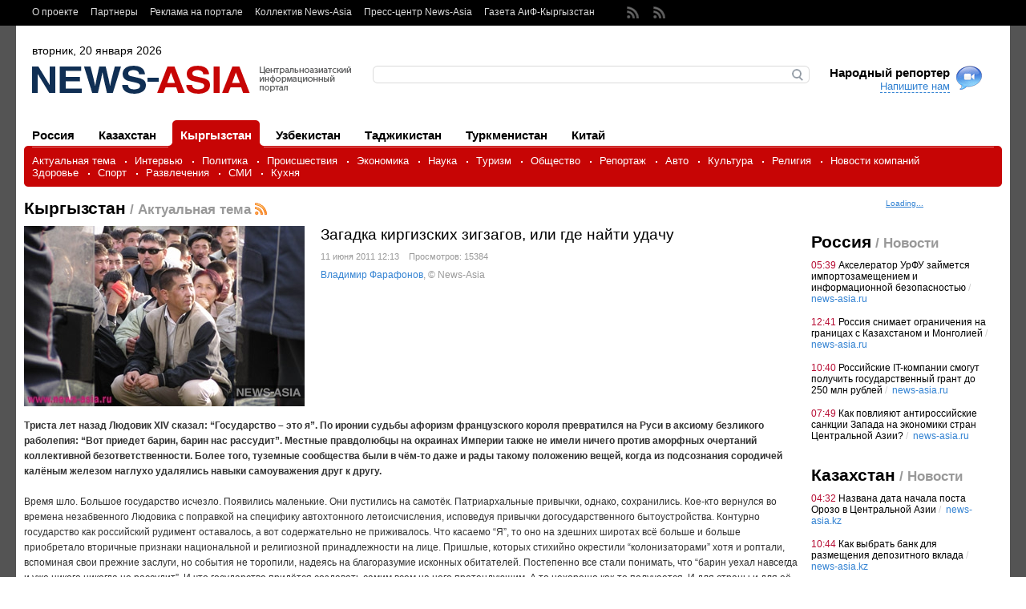

--- FILE ---
content_type: text/html; charset=windows-1251
request_url: https://www.news-asia.ru/view/1173
body_size: 24211
content:
<!DOCTYPE html PUBLIC "-//W3C//DTD XHTML 1.0 Strict//EN" "https://www.w3.org/TR/xhtml1/DTD/xhtml1-strict.dtd">
<html xmlns="https://www.w3.org/1999/xhtml" lang="ru">
    <head>
        <meta http-equiv="Content-Type" content="text/html; charset=windows-1251" />
        <title>Загадка киргизских зигзагов, или где найти удачу</title>
        <base href="https://www.news-asia.ru/" />
		<meta name="cmsmagazine" content="2c15d943a148865e67c7351458e11227" />
        <meta name="keywords"		content="Киргизия, Алмазбек Атамбаев, Таможенный союз, межэтнический конфликт, киргизы, узбеки, русские, революция" />
        <meta name="description"	content="Арабы говорят: “Ошибка умного всегда бывает большой”. Так может, они невероятно умны, наши правители. А мы по наивности не замечаем этого." />

	    <!--Opengraph метатеги -->

        <link type="image/x-icon"	rel="shortcut icon" href="favicon.ico"  />

        <!-- Nucleo CSS Framework -->
        <link rel="stylesheet" type="text/css" media="all" href="templates/default/css/ncf/base.css" />
        <!--[if lte IE 7]><link rel="stylesheet" type="text/css" media="all" href="templates/default/css/ncf/ie.css" /><![endif]-->



        <!-- Project CSS -->
        <link rel="stylesheet" type="text/css" media="all" href="templates/default/css/general.css" />
        <link rel="stylesheet" type="text/css" media="all" href="templates/default/css/rest.css" />



        <link href="https://www.news-asia.ru/rss/all/topical" rel="alternate" type="application/rss+xml" title="Центральноазиатский информационный портал «News-Asia». Новости Центральной Азии: Казахстана, Кыргызстана, Узбекистана, Таджикистана, Туркменистана и Китая / Актуальная тема" />
        <link href="https://www.news-asia.ru/rss/all/interview" rel="alternate" type="application/rss+xml" title="Центральноазиатский информационный портал «News-Asia». Новости Центральной Азии: Казахстана, Кыргызстана, Узбекистана, Таджикистана, Туркменистана и Китая / Интервью" />
        <link href="https://www.news-asia.ru/rss/all/politics" rel="alternate" type="application/rss+xml" title="Центральноазиатский информационный портал «News-Asia». Новости Центральной Азии: Казахстана, Кыргызстана, Узбекистана, Таджикистана, Туркменистана и Китая / Политика" />
        <link href="https://www.news-asia.ru/rss/all/accidents" rel="alternate" type="application/rss+xml" title="Центральноазиатский информационный портал «News-Asia». Новости Центральной Азии: Казахстана, Кыргызстана, Узбекистана, Таджикистана, Туркменистана и Китая / Происшествия" />
        <link href="https://www.news-asia.ru/rss/all/economy" rel="alternate" type="application/rss+xml" title="Центральноазиатский информационный портал «News-Asia». Новости Центральной Азии: Казахстана, Кыргызстана, Узбекистана, Таджикистана, Туркменистана и Китая / Экономика" />
        <link href="https://www.news-asia.ru/rss/all/science" rel="alternate" type="application/rss+xml" title="Центральноазиатский информационный портал «News-Asia». Новости Центральной Азии: Казахстана, Кыргызстана, Узбекистана, Таджикистана, Туркменистана и Китая / Наука" />
        <link href="https://www.news-asia.ru/rss/all/society" rel="alternate" type="application/rss+xml" title="Центральноазиатский информационный портал «News-Asia». Новости Центральной Азии: Казахстана, Кыргызстана, Узбекистана, Таджикистана, Туркменистана и Китая / Общество" />
        <link href="https://www.news-asia.ru/rss/all/live_commentary" rel="alternate" type="application/rss+xml" title="Центральноазиатский информационный портал «News-Asia». Новости Центральной Азии: Казахстана, Кыргызстана, Узбекистана, Таджикистана, Туркменистана и Китая / Репортаж" />
        <link href="https://www.news-asia.ru/rss/all/avto" rel="alternate" type="application/rss+xml" title="Центральноазиатский информационный портал «News-Asia». Новости Центральной Азии: Казахстана, Кыргызстана, Узбекистана, Таджикистана, Туркменистана и Китая / Авто" />
        <link href="https://www.news-asia.ru/rss/all/culture" rel="alternate" type="application/rss+xml" title="Центральноазиатский информационный портал «News-Asia». Новости Центральной Азии: Казахстана, Кыргызстана, Узбекистана, Таджикистана, Туркменистана и Китая / Культура" />
        <link href="https://www.news-asia.ru/rss/all/religion" rel="alternate" type="application/rss+xml" title="Центральноазиатский информационный портал «News-Asia». Новости Центральной Азии: Казахстана, Кыргызстана, Узбекистана, Таджикистана, Туркменистана и Китая / Религия" />
        <link href="https://www.news-asia.ru/rss/all/companies_news" rel="alternate" type="application/rss+xml" title="Центральноазиатский информационный портал «News-Asia». Новости Центральной Азии: Казахстана, Кыргызстана, Узбекистана, Таджикистана, Туркменистана и Китая / Новости компаний" />
        <link href="https://www.news-asia.ru/rss/all/health" rel="alternate" type="application/rss+xml" title="Центральноазиатский информационный портал «News-Asia». Новости Центральной Азии: Казахстана, Кыргызстана, Узбекистана, Таджикистана, Туркменистана и Китая / Здоровье" />
        <link href="https://www.news-asia.ru/rss/all/sport" rel="alternate" type="application/rss+xml" title="Центральноазиатский информационный портал «News-Asia». Новости Центральной Азии: Казахстана, Кыргызстана, Узбекистана, Таджикистана, Туркменистана и Китая / Спорт" />
        <link href="https://www.news-asia.ru/rss/all/entertainment" rel="alternate" type="application/rss+xml" title="Центральноазиатский информационный портал «News-Asia». Новости Центральной Азии: Казахстана, Кыргызстана, Узбекистана, Таджикистана, Туркменистана и Китая / Развлечения" />
        <link href="https://www.news-asia.ru/rss/all/mass_media" rel="alternate" type="application/rss+xml" title="Центральноазиатский информационный портал «News-Asia». Новости Центральной Азии: Казахстана, Кыргызстана, Узбекистана, Таджикистана, Туркменистана и Китая / СМИ" />
        <link href="https://www.news-asia.ru/rss/all/kitchen_countries_in_Central Asia" rel="alternate" type="application/rss+xml" title="Центральноазиатский информационный портал «News-Asia». Новости Центральной Азии: Казахстана, Кыргызстана, Узбекистана, Таджикистана, Туркменистана и Китая / Кухня" />
        <link href="https://www.news-asia.ru/rss" rel="alternate" type="application/rss+xml" title="Центральноазиатский информационный портал «News-Asia». Новости Центральной Азии: Казахстана, Кыргызстана, Узбекистана, Таджикистана, Туркменистана и Китая" />
        <link href="https://www.news-asia.ru/rss/ru" rel="alternate" type="application/rss+xml" title="Центральноазиатский информационный портал «News-Asia». Новости Центральной Азии: Казахстана, Кыргызстана, Узбекистана, Таджикистана, Туркменистана и Китая / Россия" />
        <link href="https://www.news-asia.ru/rss/kz" rel="alternate" type="application/rss+xml" title="Центральноазиатский информационный портал «News-Asia». Новости Центральной Азии: Казахстана, Кыргызстана, Узбекистана, Таджикистана, Туркменистана и Китая / Казахстан" />
        <link href="https://www.news-asia.ru/rss/ks" rel="alternate" type="application/rss+xml" title="Центральноазиатский информационный портал «News-Asia». Новости Центральной Азии: Казахстана, Кыргызстана, Узбекистана, Таджикистана, Туркменистана и Китая / Кыргызстан" />
        <link href="https://www.news-asia.ru/rss/uz" rel="alternate" type="application/rss+xml" title="Центральноазиатский информационный портал «News-Asia». Новости Центральной Азии: Казахстана, Кыргызстана, Узбекистана, Таджикистана, Туркменистана и Китая / Узбекистан" />
        <link href="https://www.news-asia.ru/rss/tj" rel="alternate" type="application/rss+xml" title="Центральноазиатский информационный портал «News-Asia». Новости Центральной Азии: Казахстана, Кыргызстана, Узбекистана, Таджикистана, Туркменистана и Китая / Таджикистан" />
        <link href="https://www.news-asia.ru/rss/tm" rel="alternate" type="application/rss+xml" title="Центральноазиатский информационный портал «News-Asia». Новости Центральной Азии: Казахстана, Кыргызстана, Узбекистана, Таджикистана, Туркменистана и Китая / Туркменистан" />
        <link href="https://www.news-asia.ru/rss/ch" rel="alternate" type="application/rss+xml" title="Центральноазиатский информационный портал «News-Asia». Новости Центральной Азии: Казахстана, Кыргызстана, Узбекистана, Таджикистана, Туркменистана и Китая / Китай" />
        <link href="https://www.news-asia.ru/rss/ks/topical" rel="alternate" type="application/rss+xml" title="Центральноазиатский информационный портал «News-Asia». Новости Центральной Азии: Казахстана, Кыргызстана, Узбекистана, Таджикистана, Туркменистана и Китая / Загадка киргизских зигзагов, или где найти удачу" />
		<script type="text/javascript" src="templates/common/js/njf/jquery.js"></script>

		<script type="text/javascript" src="//vk.com/js/api/openapi.js?105"></script>
		<script type="text/javascript">
			VK.init({apiId: 4110620, onlyWidgets: true});
		</script>
		<script async="async" src="https://w.uptolike.com/widgets/v1/zp.js?pid=629110" type="text/javascript"></script>
    </head><body><div class="ncf-page" id="page">

            <noindex></noindex>

            <!-- Toolbar -->
            <div class="toolbar"><div class="ncf-block"><div class="ncf-fixed"><div class="ncf-inside">

                            <div class="links">
                                <div class="to-right">
	<a href="https://www.news-asia.ru/News-Asia">О проекте</a>
	<a href="https://www.news-asia.ru/partners">Партнеры</a>
	<a href="https://www.news-asia.ru/ad">Реклама на портале</a>
	<a href="https://www.news-asia.ru/pressmen_news-asia">Коллектив News-Asia</a>
	<a href="https://www.news-asia.ru/Presscentre">Пресс-центр News-Asia</a>
	<a href="https://www.news-asia.ru/aif.kg">Газета АиФ-Кыргызстан</a>
</div>

                            </div>

                            <div class="icons">
                                <a href="https://www.news-asia.ru/rss" class="rssicon"></a>
                            <!--  <noindex><a href="https://www.news-asia.ru/" rel="nofollow" class="twitter" target="_blank"></a></noindex> -->
                                 <noindex><a href="https://www.youtube.com/channel/UC24aqU7yZwpxDucVrlyf1AA" rel="nofollow" target="_blank"></a></noindex>
                            <!-- <noindex><a href="https://www.news-asia.ru/" rel="nofollow" target="_blank"></a></noindex> -->
                            </div>

                        </div></div></div></div>

            <div class="ncf-block"><div class="ncf-fixed"><div class="ncf-inside"><div class="ncf-header header">

                            <!-- Current date -->
                            <div class="date">вторник, 20 января 2026</div>

                            <!-- Logotype -->
                            <div class="logotype"><a href="https://www.news-asia.ru/"><img src="images/config/22_Glavniii_sait_202_news_r.png" alt="Загадка киргизских зигзагов, или где найти удачу" /></a></div>

                            <!-- Search -->

                            <div class="search-wrapper"><div class="left"><div class="right"><div class="form">
                                            <form action="search" method="get">
                                                <p><input type="text" class="input" id="searchSite" name="searchSite" value="" /></p>
                                                <div><input type="image" src="templates/default/images/backgrounds/search/button.gif" alt="Найти" /></div>
                                            </form>
                                        </div></div></div></div>

                            <!-- Reporter link -->

                            <div class="reporter">
                                <h2>Народный репортер</h2>
                                <a href="vi#" class="link" id="reporterLink">Напишите нам</a>
                            </div>

                        </div><div class="menu">

                            <!-- Countries -->
	<div class="countries tabbed">
			<a href="https://www.news-asia.ru/news/ru" rel="ru" class=""><span><span>Россия</span></span><b></b><i></i></a>
			<a href="https://www.news-asia.ru/news/kz" rel="kz" class=""><span><span>Казахстан</span></span><b></b><i></i></a>
			<a href="https://www.news-asia.ru/news/ks" rel="ks" class="first"><span><span>Кыргызстан</span></span><b></b><i></i></a>
			<a href="https://www.news-asia.ru/news/uz" rel="uz" class=""><span><span>Узбекистан</span></span><b></b><i></i></a>
			<a href="https://www.news-asia.ru/news/tj" rel="tj" class=""><span><span>Таджикистан</span></span><b></b><i></i></a>
			<a href="https://www.news-asia.ru/news/tm" rel="tm" class=""><span><span>Туркменистан</span></span><b></b><i></i></a>
			<a href="https://www.news-asia.ru/news/ch" rel="ch" class=""><span><span>Китай</span></span><b></b><i></i></a>
	<div class="clear"></div></div><div class="clear"></div>

<!-- Categories -->
	<div class="categories"><div><div><div><div class="inside"><div class="border"></div>
			<a href="https://www.news-asia.ru/news/all/topical">Актуальная тема</a>
			<a href="https://www.news-asia.ru/news/all/interview">Интервью</a>
			<a href="https://www.news-asia.ru/news/all/politics">Политика</a>
			<a href="https://www.news-asia.ru/news/all/accidents">Происшествия</a>
			<a href="https://www.news-asia.ru/news/all/economy">Экономика</a>
			<a href="https://www.news-asia.ru/news/all/science">Наука</a>
			<a href="https://www.news-asia.ru/news/all/travel">Tуризм</a>
			<a href="https://www.news-asia.ru/news/all/society">Общество</a>
			<a href="https://www.news-asia.ru/news/all/live_commentary">Репортаж</a>
			<a href="https://www.news-asia.ru/news/all/avto">Авто</a>
			<a href="https://www.news-asia.ru/news/all/culture">Культура</a>
			<a href="https://www.news-asia.ru/news/all/religion">Религия</a>
			<a href="https://www.news-asia.ru/news/all/companies_news">Новости компаний</a>
			<a href="https://www.news-asia.ru/news/all/health">Здоровье</a>
			<a href="https://www.news-asia.ru/news/all/sport">Спорт</a>
			<a href="https://www.news-asia.ru/news/all/entertainment">Развлечения</a>
			<a href="https://www.news-asia.ru/news/all/mass_media">СМИ</a>
			<a href="https://www.news-asia.ru/news/all/kitchen_countries_in_Central Asia">Кухня</a>
	<div class="clear"></div></div></div></div></div></div>


                        </div><div class="ncf-row ncf-pad"><div class="ncf-center"><div class="ncf-column">

                                    <!-- News Main -->
                                    <h1 class="head">Кыргызстан<span> / Актуальная тема</span><a class="rss" href="https://www.news-asia.ru/rss/ks/topical"><img src="images/rss.gif" alt="RSS" /></a></h1>

	<div class="view-news ">


		<div class="top">
                    <meta property="og:title" content="Загадка киргизских зигзагов, или где найти удачу" />
                    <meta property="og:type" content="website" />
                    <meta property="og:url" content="" />
                    <meta property="og:site_name" content="" />
			<table><tr><td style="padding-right: 10px;">
					<meta property="og:image" content="https://www.news-asia.ru/images/watermark.php?src=images/content_news/22_Glavniii_sait_1173_f_t.jpg" />
					<img src="https://www.news-asia.ru/images/watermark.php?src=images/content_news/22_Glavniii_sait_1173_f_t.jpg" alt="Загадка киргизских зигзагов, или где найти удачу" class="image" id="imageListerMain" />
			</td><td>
				<h2 class="title">Загадка киргизских зигзагов, или где найти удачу</h2>
				<p class="info">11&nbsp;июня&nbsp;2011&nbsp;12:13&nbsp;&nbsp;&nbsp;&nbsp;Просмотров: 15384</p>
					<p class="info" style="font-size: 1.2em; padding-top: 10px;"><a href="https://www.news-asia.ru/author/Vladimir Farafonov">Владимир Фарафонов</a>, © News-Asia
               <!-- <div>
					<span style="float:left;width: 40px;padding-top: 5px;">
						<a rel="nofollow" href="https://twitter.com/home?status=plugins/news/view/id/1173 " target="_blank"><img src="templates/default/images/backgrounds/newsbar/twitter.png" alt="Twitter" title="Twitter"/></a>
						<a rel="nofollow" href="https://www.facebook.com/sharer.php?u=plugins/news/view/id/1173&t=" target="_blank"><img src="templates/default/images/backgrounds/newsbar/facebook.png" alt="Facebook" title="Facebook" /></a>
					</span>
					<span style="float:left;padding-top: 5px;">
						<div id="vk_like2"></div>
					</span>
				 <span style="float:left;padding: 5px 5px 0 0;width:120px;">
						<a target="_blank" class="mrc__plugin_uber_like_button" href="https://connect.mail.ru/share" data-mrc-config="{'cm' : '1', 'sz' : '20', 'st' : '2', 'tp' : 'mm'}">Нравится</a>
						<script src="https://cdn.connect.mail.ru/js/loader.js" type="text/javascript" charset="UTF-8"></script>
					</span>
					<span style="float:left;padding-top: 5px;">
						<div id="ok_shareWidget2"></div>
					</span>
				</div> -->
			</td></tr></table>


		</div>
		<div class="content">
			<p><strong>Триста лет назад Людовик XIV сказал: “Государство – это я”. По иронии судьбы афоризм французского короля превратился на Руси в аксиому безликого раболепия: “Вот приедет барин, барин нас рассудит”. Местные правдолюбцы на окраинах Империи также не имели ничего против аморфных очертаний коллективной безответственности. Более того, туземные сообщества были в чём-то даже и рады такому положению вещей, когда из подсознания сородичей калёным железом наглухо удалялись навыки самоуважения друг к другу.<br />
</strong><br />
Время шло. Большое государство исчезло. Появились маленькие. Они пустились на самотёк. Патриархальные привычки, однако, сохранились. Кое-кто вернулся во времена незабвенного Людовика с поправкой на специфику автохтонного летоисчисления, исповедуя привычки догосударственного бытоустройства. Контурно государство как российский рудимент оставалось, а вот содержательно не приживалось. Что касаемо “Я”, то оно на здешних широтах всё больше и больше приобретало вторичные признаки национальной и религиозной принадлежности на лице. Пришлые, которых стихийно окрестили “колонизаторами” хотя и роптали, вспоминая свои прежние заслуги, но события не торопили, надеясь на благоразумие исконных обитателей. Постепенно все стали понимать, что “барин уехал навсегда и уже никого никогда не рассудит”. И что государство придётся создавать самим всем на него претендующим. А то нехорошо как-то получается. И для страны и для её сограждан…<br />
<br />
А теперь по порядку.<br />
<br />
Турки, дунгане, корейцы, узбеки, русские и в целом русскоязычные до недавнего времени жили в Киргизстане несколько лучше киргизов, несмотря на все катаклизмы последних лет. Не ныли и как-то смогли притереться к изменившимся реалиям. Почему? Потому что их отделяет от основной массы киргизского населения тысячелетие оседлой жизни со всеми проистекающими отсюда социальными последствиями культуры материального позитивизма. Неприязнь сельских киргизов к относительно благополучным этносам есть ментальное отражение исторически закреплённых пороков кочевого паразитизма раннефеодальной ступени простого азиатского воспроизводства.<br />
<br />
С исчезновением Союза произошла политическая актуализация этого качества на уровне “государственных структур” власти, уходящая корнями в дороссийскую эпоху естественного состояния общественной, а точнее общинной жизни народа. Отсюда и стремление “отца” последней Конституции Омурбека Текебаева соответствовать избирателям и вписать средневековую иерархию вождей кочевых киргизских племен в лице “биев” вместо губернаторов в парламентскую республику европейского типа. Роковая логика киргизского Дориана Грея заключается в том, что идти вперёд это значит опускаться вниз к древним нравам азиатского дефицита мировой культуры. В точном соответствии с известным высказыванием культуролога Михаила Лившица о том, что сторожка привратника кажется замком, когда настоящий замок разрушен, а вокруг простирается ровное картофельное поле.<br />
<br />
Арабы говорят: “Ошибка умного всегда бывает большой”. Так может, они невероятно умны, наши правители. А мы по наивности не замечаем этого.<br />
<br />
Основная, коренная, глубинная проблема существования киргизской государственности заключается не в экономической стагнации, это дело поправимое, не в чиновниках, зеркально отражающих содержание субъективных претензий среды, из которой они вышли, а в людских ресурсах, “исправить” которые сегодня невероятно сложно, почти невозможно. Не советская, а именно существующая власть за 20 лет независимости породила и подготовила монстра - нынешнее поколение молодых людей, которые ударно проявили себя “во всей красе” во время ошской трагедии. И эта дикое (для русскоязычных), до предела взвинченное состояние души не осознаёт преступности своих деяний, как по Божьему, так и по человечьему промыслу, наоборот оно ею гордится, имеет свойство размножаться и социально воспроизводиться. Повторяю, ответственность за такое положение вещей лежит на современной киргизской “элите”, которая пойдёт и на гораздо б&#243;льшие преступления, лишь бы не потерять трон. Киргизское государство до сих пор не может сообразить, что страна и её жители находятся не на краю пропасти, а уже стремительно летят вниз и когда достигнут дна - это лишь вопрос времени. Полагаю, что и без меня читатели это хорошо понимают. И с этим надо что-то делать.<br />
<br />
Что же происходит в Киргизии по ту сторону таинственной и тёмной кулисы, скрывающей мрачные зигзаги коллективного сознания? Порою возникает странное чувство, как будто страна вырвана из мирового контекста и застряла в эмбриональном состоянии исторического развития. Почему так медленно совершается переход от традиционно-патриархальных ценностей патерналистского типа (лат. pater - отец) к современному открытому обществу? И это с той-то мобильностью, которую киргизы продемонстрировали всему миру в июне прошлого года при известных обстоятельствах. Думаю, что это связано с особенностями национального восприятия и мировоззрения.<br />
<br />
У киргизов письменность появилась лишь в двадцатые годы прошлого века благодаря советской власти. Столетиями до этого они сохраняли наиболее значимые этнополитические события своей жизни в народной памяти и закрепляли их в сказаниях-эпосах. Это породило феномен эпического, а проще “сказочного” мышления. Суть его в том, что обычно слово по меткому выражению Артура Кларка “эфемерно, оно исчезает, как только его произносят. Но закреплённое в определённой последовательности, оно переживает века”.<br />
<br />
Из поколения в поколение духовная составляющая черпала своё вдохновение, а также получала ответы на текущие вопросы родового существования в этих древних неторопливых сказаниях, дополняясь новыми впечатлениями и подробностями. Прочность жизненного уклада достигалась поисками устойчивой системы суровой и неприхотливой организации, дающей стабильность любой ценой, независимо от содержания бытия и закреплённой в устной форме для передачи будущим поколениям.<br />
<br />
Пространство и время – основные категории рассудка. Отсутствие письма породило характерный, отличительный признак связи между зрительной иллюзией и загадочным царством скоротечной сущности вещей – непрерывность получения непосредственного, пусть даже и воображаемого ощущения и его отражение в былинном сказании. Времени как бы ни существует. Всё происходит здесь и сейчас.<br />
<br />
Возможно, и скорее всего так появляется дописьменная синхронизация отдельных, разрезанных фрагментов кочевой истории или одновременное изображение разных кусков пространственно-временного полотна, которые мы не можем видеть реально, но эпически можем. Более того, мы в это начинаем верить. В этом сила киргизских былин.<br />
<br />
Фактически в глубинных пластах народного сознания аккумулирована мощная организующая и нерастраченная, “спящая” энергия чудовищной силы. Вопрос лишь в том, на какие ценности она направлена, и как её грамотно подключить к созидательному труду. Пока что киргизским властям удавалось задействовать эту внутреннюю стихию только для разрушения существующих социальных структур. И, похоже, что с укрощением этой деструктивной силы в одиночку им не справиться.<br />
<br />
Отсюда становится понятным, почему в Киргизии средневековый эпос “Манас”, получивший название по имени былинного героя, почитается как народная религия, оберегающая бессмертный дух свободы и единства гордого и независимого народа. Этот языческий кумир, идеализирующий военно-кочевые набеги древних киргизов с моральным и юридическим оправданием соответствующего образа жизни, возведён сегодня на пьедестал национальной самоидентификации и стал символом деяний “настоящего чистого кыргыза”. Любой киргиз, который хоть капельку игнорирует сей факт и сомневается в историческом существовании и подвигах сказочного батыра, а заодно и феодальной знати досоветского периода, немедленно подвергается остракизму и анафеме с последующим изгнанием на периферию общественной жизни.<br />
<br />
Кстати, отрывок из этого эпоса, считающегося самым большим в мире (более миллиона строк), впервые записал со слов народного сказителя-акына в середине 19-го века казах Чокан Валиханов, действительный член Русского географического общества.<br />
<br />
Ничего плохого во всестороннем изучении и знании собственных этнических корней нет. Злая шутка начинается, когда в угаре национализма прошлое методично расстреливает настоящее и будущее, прививая юному поколению малограмотных кишлачных пареньков чувство национальной исключительности. Идейное вдохновение откровенно одураченная молодёжь черпает у современной национальной интеллигенции, призывающей к отказу от созидательной советской истории, сеющей нетерпимость к русскоязычным этносам, благодаря которым и сохранился киргизский народ.<br />
<br />
С обретением суверенитета в 1991 году, киргизская культурная элита, воспитанная на интернациональных примерах школами и вузами Советского Союза, в одночасье превратилась в непримиримого и агрессивного оппонента всему русскому и советскому. Ныне она завершает свой короткий и, в общем-то, не очень плодотворный век, болезненно переживая финальный этап собственного угасания. Но, семена были брошены и дали “прекрасные” всходы…<br />
<br />
Более половины коренных жителей Киргизстана моложе - 25 лет. Особых перспектив для раскрытия своих потенциалов у этих людей нет в силу закрытой и неэффективной экономики, что уже создаёт очень серьёзные социально-политические и “бесчеловечные” проблемы. В прошлогодней ошской бойне озверевшие от крови и безнаказанности пьяные, в основном молодые сельские киргизы отрезали головы малолетним узбекским детям. Тела обливали бензином и сжигали, а головы использовали как футбольные мячи, гоняя их прикладами автоматов по зелёной июньской траве. С именем Манаса на устах…<br />
<br />
И с колпаком на голове. С этого момента красивый, в общем-то, головной убор превращается в символ реакционной идеологии упадка и растущей волны кроваво-отупляющего этнонационализма современного киргизского государства, несмотря на вполне возможную индивидуальную чистоту отдельных его носителей. Что делает правительство? Правильно. Через год учреждает День белого киргизского колпака как образ весеннего обновления вполне демократичного и очень даже неагрессивного Киргизстана. А головорезов скромно объявляет высокоидейными борцами за территориальную “целостность”.<br />
<br />
Тогда откуда эти исступлённые формы первобытного инстинкта разрушения, если государство в лице своего национального карательного аппарата никак его не поддерживает ни сном, ни духом, ни формально, ни содержательно - вот главный вопрос!<br />
<br />
Эту дикую и необузданную кровожадность трудно понять. Ещё труднее простить. Вот они подлинные свидетельства демонической силы “замороженного” сознания. В Бишкеке на эту тему предпочитают помалкивать, стыдливо прикрывая чудовищные факты истребления вполне определённой этнической группы обобщенной фразой Уголовного кодекса - “Превышение пределов необходимой обороны”.<br />
<br />
Можно с этим не соглашаться, но нельзя забывать о существовании подобной оценки и просто заменить её очередным краснобайством парламента. Не надо лгать насчёт духовной жизни новых варваров, венчая их академическими лаврами. Забвение грехов ведёт к бесстыдству поступков.<br />
<br />
И эту неуправляемую дикую молодёжь, воспитанную на храбрых примерах былинных героев, панически боятся во властных коридорах столицы и заигрывают с нею, периодически развращая подачками в виде земельных наделов за счёт сокращения пахотных угодий. Но их не остановит никакая сила. Они вдребезги разнесут на тысячи мелких осколков любую вертикаль госуправления. В этом состоит одна из главных, если не основная глубинная причина, скрытая пружина неадекватности внутренней и внешней политики Киргизстана, пугающая традиционных союзников киргизов внутри страны в лице русскоговорящих граждан и вызывающая недоверчивый взгляд со стороны региональных партнёров и прежде всего России. И с этими мрачными перспективами тоже надо что-то делать.<br />
<br />
Давайте на миг остановимся и поразмыслим. Чем же мы, русскоязычные заслужили столь горькую участь, что вы, киргизы, напрочь отвергаете наше участие в судьбе народов Киргизстана. Вы лжёте, переписывая историю. Вы мечетесь, пытаясь дороже себя продать. Не пора ли выйти из летаргического оцепенения “идиотизма деревенского бытия”? Не пора ли очнуться и прийти в себя? Не пора ли искать опору в соседях, а не видеть в них врагов? Не пора ли найти понимание как минимум в государственном двуязычии? И давайте займёмся мирным обустройством добровольно вверенной вам нашей общей территории? Настало время примириться всем нам и покаяться друг перед другом без компромиссов и ханжества, как того требуют моральные основы всех без исключения мировых религий?<br />
<br />
В прошлом году, во второй декаде июня сразу же после ошской трагедии экс-секретарь Совбеза республики Мирослав Ниязов открыто заявил в республиканской прессе, что ответственность за кровавые события со всеми вытекающими отсюда последствиями обязана взять на себя титульная нация. Заметьте, не временное правительство, а весь киргизский народ. Как тогда, так и сейчас – это исключительный пример личного гражданского мужества и глубоко взвешенной социальной оценки происходящего.<br />
<br />
Я говорю о том, что в Киргизии всё же остались адекватные политики из числа самых высокопоставленных государственных персон, коими рядовые граждане могут гордиться. Недавно премьер-министр республики Алмазбек Атамбаев подчеркнул на заседании правительства: ”Мы все в ответе за нашу страну – от президента до рядовых граждан. Никто не должен проходить мимо, когда один гражданин оскорбляет другого из-за цвета кожи, разреза глаз. Все мы люди. Какого бы цвета ни были глаза, каким бы ни был их разрез, слезы одинаковы”. Умозрительно всё вроде бы просто, понятно и по-человечески гуманно. Самое время задуматься о душе.<br />
<br />
Но, для разгорячённого ультранационализмом киргизского сообщества эта предельно рациональная и своевременная мысль звучит как новая заповедь “Не убий!”. Для русскоязычных слоёв населения, переживших пещерную ненависть южных погромов, она - словно ностальгия, нахлынувшая из далёкого, сказочного и мирного прошлого. А сам А. Атамбаев выглядит на этом фоне если и не альбиносом, то фигурой, киргизов настораживающей. И всё-таки у этого человека есть шанс открыть новую страницу в киргизской истории и сплотить все народы страны.<br />
<br />
Руководитель киргизского правительства прекрасно понимает, что если не поправить дела в экономике, лишённой внутренних источников развития, государству придёт конец. Национальной риторикой народ не накормишь.<br />
<br />
При этом в среднеазиатском регионе существует лишь два субъекта мировой политики – Россия и Китай. Киргизия – это буферная площадка для геополитического диалога и сглаживания противоречий между ними. Присутствие американцев – явление временное.<br />
<br />
Ситуация в стране критическая, нужны быстрые и крупные инвестиции не в мегапроекты – например, гидроэнергетику, требующую миллиардных влияний и порождающую обострение отношений с соседними государствами, а в бесконфликтные зоны экономики – сельское хозяйство, горнодобывающую отрасль, лёгкую промышленность. Мощными инвесторами в эти сферы могли бы стать российские компании, всегда заинтересованные в долгосрочной перспективе обоюдовыгодного сотрудничества.<br />
<br />
Надо сказать, что у российского бизнеса есть определённый интерес к Киргизии, который не реализуется исключительно в силу накалённой межнациональной обстановки и политической нестабильности. России нужна спокойная и деловая атмосфера доверия к партнёрам из числа местных предпринимателей. Отношение к русскоязычному населению со стороны киргизского государства – лакмусовая бумажка социально-экономических преференций со стороны России. Куда деваться русскоязычным в Киргизии и не только им в случае повторения межнационального или вспышки военного конфликта?<br />
<br />
Все они побегут в Россию, это однозначно и дискуссии не подлежит. Безусловно, России нужны специалисты, квалифицированные рабочие руки и светлые умы, но ей не нужны чужие проблемы с беженцами, которых надо будет кормить и содержать за счёт федерального бюджета. Такие “подарочки” российскому налогоплательщику сродни карманной кражи. А к ворам отношение везде одинаковое.<br />
<br />
И поэтому тысячу раз прав нынешний премьер Алмазбек Атамбаев в стремлении развернуть страну лицом к Таможенному союзу и Единому экономическому пространству с Россией, Казахстаном и Белоруссией. Когда умные ребята с претензией на элегантность мышления начинают рассуждать о достоинствах и угрозах Таможенного союза для Киргизии, то где они эти экономические достоинства, чтобы говорить о возможных потерях. Кроме цепей терять-то по большому счёту нечего.<br />
<br />
Для государства с неподъёмным грузом морально-экономических проблем, это, пожалуй, подарок судьбы. Безальтернативный вариант сохранения безопасности своего этнотерриториального образования и ослабления национал-патриотического, не контролируемого властями давления на русскоязычную диаспору. В перспективе нас ожидает единая валютная и политическая система. Постепенное улучшение качества жизни приведёт к ослаблению внутренней политики этноцентризма.<br />
<br />
Но дело даже не в этом. Решение проблем “национальной самобытности”, а точнее “гуманоидности” и занятости молодого поколения сельских жителей – вот основной мотив и главный приз Таможенного союза в решении киргизской формулы с двумя неизвестными: как выйти замуж и при этом остаться девственницей.<br />
<br />
Это и есть долгожданный свет в конце тоннеля. А всё остальное, включая грядущие выборы президента республики - явления сопутствующие, потому что без вхождения в чужой проект Киргизия в очередной раз насладится тоталитарным тезисом: “Государство – это я” и снова начнёт разбрасывать камни. И вновь дети гор и степей разразятся страстным и дерзким протестом против поголовного рабства, обратным ходом вгоняя себя к его очередному фатальному утверждению…</p>
		</div>
		<div class="tags">
				<a href="https://www.news-asia.ru/tag/Киргизия">Киргизия</a>&nbsp;&nbsp;&nbsp;
				<a href="https://www.news-asia.ru/tag/Алмазбек Атамбаев">Алмазбек Атамбаев</a>&nbsp;&nbsp;&nbsp;
				<a href="https://www.news-asia.ru/tag/Таможенный союз">Таможенный союз</a>&nbsp;&nbsp;&nbsp;
				<a href="https://www.news-asia.ru/tag/межэтнический конфликт">межэтнический конфликт</a>&nbsp;&nbsp;&nbsp;
				<a href="https://www.news-asia.ru/tag/киргизы">киргизы</a>&nbsp;&nbsp;&nbsp;
				<a href="https://www.news-asia.ru/tag/узбеки">узбеки</a>&nbsp;&nbsp;&nbsp;
				<a href="https://www.news-asia.ru/tag/русские">русские</a>&nbsp;&nbsp;&nbsp;
				<a href="https://www.news-asia.ru/tag/революция">революция</a>&nbsp;&nbsp;&nbsp;
		</div>
	</div>

    <noindex>
		<div class="newsbar"><table><tr>

				<td class="raiting">
					<span>Я рекомендую</span>
					<span class="current" id="ratingValue">25</span>
						<a rel="nofollow" href="https://www.news-asia.ru/view/1173" id="ratingButton"><img src="templates/default/images/backgrounds/newsbar/raiting-button.png" alt="+" /></a>
						<b id="ratingDone" style="display: none;"><img src="templates/default/images/backgrounds/newsbar/raiting-done.png" alt="!" /></b>
				</td>

				<td class="send" style="width:450px;padding-left:5px;">
					<span style="float:left;">Поделиться</span>
				<!--	<span style="float:left;width: 60px;">
						<a rel="nofollow" href="https://twitter.com/home?status=https://www.news-asia.ru/view/1173 %D0%97%D0%B0%D0%B3%D0%B0%D0%B4%D0%BA%D0%B0+%D0%BA%D0%B8%D1%80%D0%B3%D0%B8%D0%B7%D1%81%D0%BA%D0%B8%D1%85+%D0%B7%D0%B8%D0%B3%D0%B7%D0%B0%D0%B3%D0%BE%D0%B2%2C+%D0%B8%D0%BB%D0%B8+%D0%B3%D0%B4%D0%B5+%D0%BD%D0%B0%D0%B9%D1%82%D0%B8+%D1%83%D0%B4%D0%B0%D1%87%D1%83" target="_blank"><img src="templates/default/images/backgrounds/newsbar/twitter.png" alt="Twitter" title="Twitter"/></a>
						<a rel="nofollow" href="https://www.facebook.com/sharer.php?u=https://www.news-asia.ru/view/1173&t=%D0%97%D0%B0%D0%B3%D0%B0%D0%B4%D0%BA%D0%B0+%D0%BA%D0%B8%D1%80%D0%B3%D0%B8%D0%B7%D1%81%D0%BA%D0%B8%D1%85+%D0%B7%D0%B8%D0%B3%D0%B7%D0%B0%D0%B3%D0%BE%D0%B2%2C+%D0%B8%D0%BB%D0%B8+%D0%B3%D0%B4%D0%B5+%D0%BD%D0%B0%D0%B9%D1%82%D0%B8+%D1%83%D0%B4%D0%B0%D1%87%D1%83" target="_blank"><img src="templates/default/images/backgrounds/newsbar/facebook.png" alt="Facebook" title="Facebook" /></a>
					</span> -->
					<span style="float:left;padding-top: 5px;">
						<div id="vk_like"></div>
						<script type="text/javascript">
							VK.Widgets.Like("vk_like", {type: "mini", height: 18});
							VK.Widgets.Like("vk_like2", {type: "mini", height: 18});
						</script>
					</span>
					<span style="float:left;padding-top: 5px;width:120px;">
						<a target="_blank" class="mrc__plugin_uber_like_button" href="https://connect.mail.ru/share" data-mrc-config="{'cm' : '1', 'sz' : '20', 'st' : '2', 'tp' : 'mm'}">Нравится</a>
						<script src="https://cdn.connect.mail.ru/js/loader.js" type="text/javascript" charset="UTF-8"></script>
					</span>

					<span style="float:left;padding-top: 6px;width:50px;">
						<div id="ok_shareWidget"></div>
						<script>
						!function (d, id, did, st) {
						  var js = d.createElement("script");
						  js.src = "https://connect.ok.ru/connect.js";
						  js.onload = js.onreadystatechange = function () {
						  if (!this.readyState || this.readyState == "loaded" || this.readyState == "complete") {
							if (!this.executed) {
							  this.executed = true;
							  setTimeout(function () {
								OK.CONNECT.insertShareWidget(id,did,st);
								OK.CONNECT.insertShareWidget(id+'2',did,st);
							  }, 0);
							}
						  }};
						  d.documentElement.appendChild(js);
						}(document,"ok_shareWidget","https://www.news-asia.ru/","{width:100,height:30,st:'rounded',sz:20,nt:1}");
						</script>
					</span>
			   </td>

				<td class="email"><form action="view/1173" method="post" id="emailForm">
					<div class="wrapper">
						<label class="hover">e-mail</label>
						<input class="text" name="email" type="text" value="" />
						<input type="image" class="submit" src="templates/default/images/backgrounds/newsbar/send.png" />
					</div>
				</form></td>

			<td class="print-item">
				<noindex><a href="https://www.news-asia.ru/view/1173?print" rel="nofollow" class="print">Версия для печати</a></noindex>
			</td>

		</tr></table></div>
    </noindex>


	<h2 class="head"><span id="tak">Самое интересное</span></h2>

	<table class="sections"><tr>
		<td>
			<div class="news-item item">
				<a href="https://www.news-asia.ru/view/ks/topical/16555" class="image"><img src="images/content_news/22_Glavniii_sait_16555_20241001_120542_i.jpg" alt="" /></a>
				<a href="https://www.news-asia.ru/view/ks/topical/16555" class="flag"><img src="images/countries/22_Glavniii_sait_4_ks_r.jpg" alt="ks" title="" /></a>
				<a href="https://www.news-asia.ru/view/ks/topical/16555" class="title">В Кыргызстане началась обязательная маркировка топлива с использованием молекулярного маркера</a>
				<!-- [<a href="https://www.news-asia.ru/view/ks/topical/16555" class="comments">0</a>] -->
				<span class="date">03&nbsp;октября&nbsp;2024&nbsp;16:18</span>
			<b></b><div class="clear"></div></div>
		</td>
		<td>
			<div class="news-item item">
				<a href="https://www.news-asia.ru/view/ks/topical/16549" class="image"><img src="images/content_news/22_Glavniii_sait_16549_magistratura1.jpeg_i.jpg" alt="" /></a>
				<a href="https://www.news-asia.ru/view/ks/topical/16549" class="flag"><img src="images/countries/22_Glavniii_sait_4_ks_r.jpg" alt="ks" title="" /></a>
				<a href="https://www.news-asia.ru/view/ks/topical/16549" class="title">В Бишкеке открылась магистерская программа «Эффективное управление и противодействие коррупции»</a>
				<!-- [<a href="https://www.news-asia.ru/view/ks/topical/16549" class="comments">0</a>] -->
				<span class="date">28&nbsp;сентября&nbsp;2024&nbsp;06:31</span>
			<b></b><div class="clear"></div></div>
		</td>
		<td>
			<div class="news-item item">
				<a href="https://www.news-asia.ru/view/ks/topical/16526" class="image"><img src="images/content_news/22_Glavniii_sait_16526_Unknown.jpeg_i.jpg" alt="" /></a>
				<a href="https://www.news-asia.ru/view/ks/topical/16526" class="flag"><img src="images/countries/22_Glavniii_sait_4_ks_r.jpg" alt="ks" title="" /></a>
				<a href="https://www.news-asia.ru/view/ks/topical/16526" class="title">Тишина перед бурей: строительство железной дороги Китай-Кыргызстан-Узбекистан может нарушить покой обитателей природного парка «Саймалуу-Таш»</a>
				<!-- [<a href="https://www.news-asia.ru/view/ks/topical/16526" class="comments">2</a>] -->
				<span class="date">11&nbsp;сентября&nbsp;2024&nbsp;11:20</span>
			<b></b><div class="clear"></div></div>
		</td>
	</tr></table>

	<div class="delimiter"></div>
	<div class="form-place">
		<div id="formblock">
			<div class="comment-head">
				<h2 class="head">Комментарии </h2>
			<div class="clear"></div></div>

			<div class="comment-form">
				<form class="form commentForm" action="view/1173" method="post" enctype="multipart/form-data">
					<div class="field">
						<label class="hover">Имя</label>
						<input class="text" name="name" type="text" value="" />
					</div>
					<div class="field">
						<label class="hover">Ваше мнение</label>
						<textarea class="textarea" cols="1" rows="1" name="message"></textarea>
					</div>
					<div class="field">
						<table><tr><td style="text-align: right; padding: 0 10px 0 0; width: 110px; height: 50px;" class="loader">
							<img src="https://www.news-asia.ru/codeimage/309" alt="" /><br /><a href="vi#" class="codeimageChangeButton">обновить</a>
						</td><td>
							<input class="form-input-medium" type="text" name="code" value="" />&nbsp;
						</td></tr></table>
					</div>
					<input class="pid" type="hidden" name="pid" value="" />
					<table><tr><td><button class="button" type="submit"><b><b>Комментировать</b></b></button></td></tr></table>
				</form>
			</div>
		</div>
	</div>

		<div class="comment-list"><div class="first">

					<div class="section" style="padding-left: 0px">

						<div class="item">
							<h2>Туркмен <span>12&nbsp;июня&nbsp;2011&nbsp;01:50</span></h2>
							<p>В мнении Владимира сконцентрирована боль и чаяния десятков и сотен потерпевших из числа национальных меньшинств, с которыми успел поговорить Владимир. Но даже, если будут опубликованы тясячи и десятки тысяч мнений, то они за пределы мнений конкретных людей не выйдут. А мнение не является основанием для возбуждения уголовных дел, так предуссмотрено законами ведущих стран мира.
А вот в том, что национальные меньшинства КР лишены возможности обратиться с заявлениями о совершенных в отношении их тяжких преступлений, это уже другой вопрос. Национальные меньшинства КР очень хотят, чтобы статья Владимира была началом для мирового сообщества в организации безнаказанного приема заявлений от национальных меньшинств КР и целенаправленного направления их во власти КР, регистрации их там и расследовании по законам КР.
Тем самым права половины населения КР состоящих из национальных меньшинств на жизнь, на свободу, на труд будут в какой-то степени восстановлены. И тогда массовые убийства гр-н КР по этническим признакам будут прозрачны и видны для мирового сообщества. Просьба национальных меньшинств КР таким способом есть попытка сохранить свои жизни от произвола националистов, не должна задевать гордость и самолюбие властей КР.</p>
							<div class="answer"><a href="https://www.news-asia.ru/view/1173" rel="411" class="more">Ответить</a></div>
							<div class="form-place"></div>
						</div>

					</div>
			</div>
		</div>

    <noindex>
        
    </noindex>

    <!-- Another news -->
	<table class="two-one-table"><tr><td class="two" style="padding-top: 10px;">



		<h2 class="head">Другие новости</h2>
				<div class="news-item-long">
					<a href="https://www.news-asia.ru/view/ks/topical/16722" class="image"><img src="https://www.news-asia.ru/images/watermark.php?src=images/content_news/22_Glavniii_sait_16722_oon_i.jpg" alt="" /></a>
					<span class="date">17&nbsp;февраля&nbsp;2025&nbsp;13:03</span>
					<h2><a href="https://www.news-asia.ru/view/ks/topical/16722" class="title">Россия помогла вдвое повысить нормы школьного питания в Кыргызстане</a></h2>
					<p>Горячее питание в школах является важнейшим фактором, напрямую влияющим на здоровье и академическую успеваемость учеников. <!-- [<a href="vi#">0</a>] --></p>
				<div class="clear"></div></div>
				<div class="news-item-long">
					<a href="https://www.news-asia.ru/view/ks/topical/16665" class="image"><img src="https://www.news-asia.ru/images/watermark.php?src=images/content_news/22_Glavniii_sait_16665_snejniii__774__bars_i.png" alt="" /></a>
					<span class="date">01&nbsp;января&nbsp;2025&nbsp;08:19</span>
					<h2><a href="https://www.news-asia.ru/view/ks/topical/16665" class="title">Анализ результатов комплексной оценки популяции снежного барса в Кыргызстане: Важный шаг к сохранению уникального вида</a></h2>
					<p>В Бишкеке состоялось важное событие, которое стало знаковым моментом в охране природы и устойчивом развитии экосистем. <!-- [<a href="vi#">0</a>] --></p>
				<div class="clear"></div></div>

		<div class="photo"><div class="inside"><h2 class="head head-white"><a href="https://www.news-asia.ru/news/all/photo" style="color: #fff">Фоторепортажи</a></h2>
	<div class="item" style="height: auto;">
		<a href="https://www.news-asia.ru/view/photo/13903" class="image"><img src="https://www.news-asia.ru/images/watermark.php?src=images/content_news/22_Glavniii_sait_13903_kiirgiizstanki__traur_na_i.jpg" alt="" /><span></span></a>
		<a href="https://www.news-asia.ru/view/photo/13903" class="title">Кыргызстан вспоминает жертв Ошских событий 2010 года</a>
	</div>


	<div class="item" style="height: auto;">
		<a href="https://www.news-asia.ru/view/photo/11153" class="image"><img src="https://www.news-asia.ru/images/watermark.php?src=images/content_news/22_Glavniii_sait_11153_sammit_5_i.jpg" alt="" /><span></span></a>
		<a href="https://www.news-asia.ru/view/photo/11153" class="title">Саммит стран Центральной Азии в Астане: чем завершилась встреча президентов?</a>
	</div>


	<div class="item" style="height: auto;">
		<a href="https://www.news-asia.ru/view/photo/11054" class="image"><img src="https://www.news-asia.ru/images/watermark.php?src=images/content_news/22_Glavniii_sait_11054_gradusnik_dome_i.jpg" alt="" /><span></span></a>
		<a href="https://www.news-asia.ru/view/photo/11054" class="title">Пожары, гибель людей и вымерзший Ботсад: в Киргизии подсчитывают ущерб от аварии на ТЭЦ в аномальные холода</a>
	</div>


	<div class="item" style="height: auto;">
		<a href="https://www.news-asia.ru/view/photo/10920" class="image"><img src="https://www.news-asia.ru/images/watermark.php?src=images/content_news/22_Glavniii_sait_10920_1_i.jpg" alt="" /><span></span></a>
		<a href="https://www.news-asia.ru/view/photo/10920" class="title">Киргизия планирует развивать оказание паллиативной помощи: сейчас ее получает менее 10 % в ней нуждающихся</a>
	</div>


	<div class="item" style="height: auto;">
		<a href="https://www.news-asia.ru/view/photo/10455" class="image"><img src="https://www.news-asia.ru/images/watermark.php?src=images/content_news/22_Glavniii_sait_10455_5_i.jpg" alt="" /><span></span></a>
		<a href="https://www.news-asia.ru/view/photo/10455" class="title">Патриарх Кирилл освятил главный православный храм Киргизии и дал старт строительству православной гимназии</a>
	</div>


	<div class="item" style="height: auto;">
		<a href="https://www.news-asia.ru/view/photo/6086" class="image"><img src="https://www.news-asia.ru/images/watermark.php?src=images/content_news/22_Glavniii_sait_6086_KOV49381_i.jpg" alt="" /><span></span></a>
		<a href="https://www.news-asia.ru/view/photo/6086" class="title">Майдан глазами киргизстанца</a>
	</div>


	<div class="item" style="height: auto;">
		<a href="https://www.news-asia.ru/view/photo/5444" class="image"><img src="https://www.news-asia.ru/images/watermark.php?src=images/content_news/22_Glavniii_sait_5444_1_i.jpg" alt="" /><span></span></a>
		<a href="https://www.news-asia.ru/view/photo/5444" class="title">Россия собирается усилить свое военное влияние в Киргизии</a>
	</div>


	<div class="item" style="height: auto;">
		<a href="https://www.news-asia.ru/view/photo/1268" class="image"><img src="https://www.news-asia.ru/images/watermark.php?src=images/content_news/22_Glavniii_sait_1268_r4_i.jpg" alt="" /><span></span></a>
		<a href="https://www.news-asia.ru/view/photo/1268" class="title">День выборов: выборы, выборы, все кандидаты...известны</a>
	</div>



	<div class="clear"></div>

</div></div>






	</td><td class="one" style="padding-top: 10px;">
		<div class="sections">
			<h2 class="head"><a href="https://www.news-asia.ru/reviews">Обзоры</a></h2>
		<div class="article-item item">
			<a href="https://www.news-asia.ru/reviews/vbannikov" class="image"><img src="images/authors/22_Glavniii_sait_43__MG_52811111_i.jpg" alt="" /></a>
			<a href="https://www.news-asia.ru/reviews/vbannikov" class="author">&nbsp;Владимир Банников&nbsp;</a>
			<h3><a href="https://www.news-asia.ru/review/vbannikov/16032">БИОЛОГИЧЕСКОЕ ОРУЖИЕ В СТРАНАХ ЦА</a></h3>
			<p>США планируют разместить биолаборатории, вывезенные с Украины, в Казахстане.</p>
		<div class="clear"></div></div>
		<div class="article-item item">
			<a href="https://www.news-asia.ru/reviews/Korotkova" class="image"><img src="images/authors/22_Glavniii_sait_41_IMG_4088_i.jpg" alt="" /></a>
			<a href="https://www.news-asia.ru/reviews/Korotkova" class="author">&nbsp;Елена Короткова&nbsp;</a>
			<h3><a href="https://www.news-asia.ru/review/Korotkova/15372">ПОЛЕТ «БАЙРАКТАРОВ»</a></h3>
			<p>Как Кыргызстан готовится защищать свои границы?</p>
		<div class="clear"></div></div>
		<div class="article-item item">
			<a href="https://www.news-asia.ru/reviews/kacev" class="image"><img src="images/authors/22_Glavniii_sait_58_IMG_7892_i.jpg" alt="" /></a>
			<a href="https://www.news-asia.ru/reviews/kacev" class="author">&nbsp;Александр Кацев&nbsp;</a>
			<h3><a href="https://www.news-asia.ru/review/kacev/14689">АРГУМЕНТЫ И ФАКТЫ</a></h3>
			<p>Недавно стал свидетелем эмоционально насыщенной беседы по поводу того, что человек на службе попытался объяснить работникам недопустимость их безделья и получил ответ: «Мы вам не позволим насаждать ваши еврейские штучки».</p>
		<div class="clear"></div></div>



		</div>

		
	<div class="video-in"><div class="inside">

		<h2 class="head head-white">Смотрите в новостях</h2>
		<div class="item">
			<a href="https://www.news-asia.ru/view/video/15422" class="image"><img src="images/content_news/22_Glavniii_sait_15422__D__8165_i.jpg" alt="" /><span></span></a>
			<a href="https://www.news-asia.ru/view/video/15422" class="title">Ситуация в Афганистане остается взрывоопасной – эксперт</a>
		</div>
		<div class="item">
			<a href="https://www.news-asia.ru/view/video/14438" class="image"><img src="images/content_news/22_Glavniii_sait_14438_Beziimyanniii_i.jpg" alt="" /><span></span></a>
			<a href="https://www.news-asia.ru/view/video/14438" class="title">Золотодобытчики Кыргызстана оставили стране тысячи гектаров «лунных пейзажей»</a>
		</div>
	</div></div>



	</td></tr></table>


                                    <div class="tourism_main_block" style="width: 67%; float: left;">
</div>

<script language="javascript">
$(document).ready(function() {
$('.tourism_main_block').load('plugins/attractions/ajax/width/'+screen.width+'/height/'+screen.height+'/country/'+'ks'+'/inner/'+'1/all/0');
});
</script>

                                    <div class="rest_and_tourfirms">
                                        <div class="views_rest">
    <div class="views_rest_title">Виды отдыха</div>
    <div class="views_rest_item"><a href="https://www.news-asia.ru/plugins/attractions/list/country/ks/rest/12">Курортный отдых</a></div>
    <div class="views_rest_item"><a href="https://www.news-asia.ru/plugins/attractions/list/country/ks/rest/14">Экзотические туры</a></div>
    <div class="views_rest_item"><a href="https://www.news-asia.ru/plugins/attractions/list/country/ks/rest/16">Экологический туризм</a></div>
    <div class="views_rest_item"><a href="https://www.news-asia.ru/plugins/attractions/list/country/ks/rest/17">Горнолыжный туризм</a></div>
    <div class="views_rest_last_item"></div>
</div>



                                        <div class="tourfirms">
    <div class="views_rest_title">Турфирмы</div>
    <div class="views_rest_item">
        <a href="https://www.news-asia.ru/plugins/travel_agency/view/country/ks/id/6">
        Центр отдыха «Каприз»<br />
        <span><p>Пляжный отдых на Иссык-Куле.</p></span>
        </a>
    </div>
    <div class="views_rest_item">
        <a href="https://www.news-asia.ru/plugins/travel_agency/view/country/ks/id/12">
        ДосТур<br />
        <span><p><span class="style4">Первоклассный отдых на Иссык-Куле-"Жемчужине" Центральной Азии</span><span class="style6">!</span></p></span>
        </a>
    </div>
    <div class="views_rest_last_item"></div>
</div>

                                    </div>

                                    <!-- текст о стране начало -->
                                    <div class="country_text_block">
                                        <div class="country_title">О стране</div>
                                        <div class="country_text">
                                            <p><strong>Кыргызстан (Киргизия)</strong> - высокогорная страна. <br />
<br />
После распада СССР, 31 августа 1991 года Кыргызстан объявлен независимым государством. 5 мая 1993 была принята Конституция республики. Кыргызстан занимает площадь 198.5 тысяч км&#178;. Границы Кыргызстана с Казахстаном, Узбекистаном, Таджикистаном и Китаем проходят главным образом по горным хребтам и рекам гор Тянь-Шаня. И именно горы занимают почти три четверти территории Кыргызстана.</p>
<p><br />
Кыргызстан - многонациональное, унитарное государство. В административном отношении территория Кыргызстана делится на 7 областей: Баткенская, Джалал-Абадская, Нарынская, Ошская, Таласская, Чуйская и Иссык-Кульская. Каждая область подразделяется на районы. По республике в целом насчитывается 40 административных районов, 22 города. Районы делятся на 429 сельских айыльных кенешей. <br />
<br />
Столица республики - город Бишкек.</p>
                                        </div>
                                    </div>
                                    <!-- текст о стране конец -->



                                </div></div><div class="ncf-left"><div class="ncf-column"></div></div><div class="ncf-right"><div class="ncf-column">

                                    <!-- Side ad -->
                                    <noindex></noindex>


                                    <div class="informers">
		<div class="informer"><div id="rtn4p_19957"><center><a href="18_0|https://ru.redtram.com/" target="_blank">Loading...</a></center></div>
<script language="javascript" type="text/javascript" src="https://js.ru.redtram.com/n4p/n/e/news-asia.ru_19957.js"></script>
&#65279;</div>
</div>

                                    <noindex>
                                        	<!-- 	-->
	</noindex><noindex>
	<div class="rss">
		<h2 class="head">Россия<span>&nbsp;/&nbsp;Новости</span></h2>
		<div class="item">
			<b>05:39</b>
			<a href="https://www.news-asia.ru/view/ru/15360" class="title" target="_blank">Акселератор УрФУ займется импортозамещением и информационной безопасностью</a>
			/&nbsp;
			<a href="https://www.news-asia.ru/" class="source" target="_blank">news-asia.ru</a>
		</div>

		<div class="item">
			<b>12:41</b>
			<a href="https://www.news-asia.ru/view/ru/15358" class="title" target="_blank">Россия снимает ограничения на границах с Казахстаном и Монголией</a>
			/&nbsp;
			<a href="https://www.news-asia.ru/" class="source" target="_blank">news-asia.ru</a>
		</div>

		<div class="item">
			<b>10:40</b>
			<a href="https://www.news-asia.ru/view/ru/15353" class="title" target="_blank">Российские IT-компании смогут получить государственный грант до 250 млн рублей</a>
			/&nbsp;
			<a href="https://www.news-asia.ru/" class="source" target="_blank">news-asia.ru</a>
		</div>

		<div class="item">
			<b>07:49</b>
			<a href="https://www.news-asia.ru/view/ru/15349" class="title" target="_blank">Как повлияют антироссийские санкции Запада на экономики стран Центральной Азии?</a>
			/&nbsp;
			<a href="https://www.news-asia.ru/" class="source" target="_blank">news-asia.ru</a>
		</div>

	</div>

				
	<!-- 	-->
	</noindex><noindex>
	<div class="rss">
		<h2 class="head">Казахстан<span>&nbsp;/&nbsp;Новости</span></h2>
		<div class="item">
			<b>04:32</b>
			<a href="https://www.news-asia.ru/view/kz/15363" class="title" target="_blank">Названа дата начала поста Орозо в Центральной Азии</a>
			/&nbsp;
			<a href="https://www.news-asia.ru/" class="source" target="_blank">news-asia.kz</a>
		</div>

		<div class="item">
			<b>10:44</b>
			<a href="https://www.news-asia.ru/view/kz/15351" class="title" target="_blank">Как выбрать банк для размещения депозитного вклада</a>
			/&nbsp;
			<a href="https://www.news-asia.ru/" class="source" target="_blank">news-asia.kz</a>
		</div>

	</div>

				
	<!-- 	<iframe scrolling="no" id="f18bcb3b3dab774" name="f2d341b4e174b04" style="border: medium none; overflow: hidden; height: 290px; width: 250px;" class="fb_ltr" src="https://www.facebook.com/plugins/likebox.php?api_key=113869198637480&amp;channel=https%3A%2F%2Fs-static.ak.fbcdn.net%2Fconnect%2Fxd_proxy.php%3Fversion%3D0%23cb%3Df8b94de0c84046%26origin%3Dhttps%253A%252F%252Fdevelopers.facebook.com%252Ff244c9e1709f37c%26relation%3Dparent.parent%26transport%3Dpostmessage&amp;colorscheme=light&amp;header=true&amp;height=290&amp;href=http%3A%2F%2Fwww.facebook.com%2Fpages%2F%D0%A6%D0%B5%D0%BD%D1%82%D1%80%D0%B0%D0%BB%D1%8C%D0%BD%D0%BE%D0%B0%D0%B7%D0%B8%D0%B0%D1%82%D1%81%D0%BA%D0%B8%D0%B9-%D0%B8%D0%BD%D1%84%D0%BE%D1%80%D0%BC%D0%B0%D1%86%D0%B8%D0%BE%D0%BD%D0%BD%D1%8B%D0%B9-%D0%BF%D0%BE%D1%80%D1%82%D0%B0%D0%BB-News-Asia%2F180103175374933&amp;locale=en_US&amp;sdk=joey&amp;show_faces=true&amp;stream=false&amp;width=250"></iframe>-->
	</noindex><noindex>
	<div class="rss">
		<h2 class="head">Кыргызстан<span>&nbsp;/&nbsp;Новости</span></h2>
		<div class="item">
			<b>12:09</b>
			<a href="https://www.news-asia.ru/view/ks/15362" class="title" target="_blank">С 1 апреля вводятся новые правила для налогоплательщиков с годовым оборотом более 8 млн сомов</a>
			/&nbsp;
			<a href="https://www.news-asia.ru/" class="source" target="_blank">news-asia.kg</a>
		</div>

		<div class="item">
			<b>11:01</b>
			<a href="https://www.news-asia.ru/view/ks/15361" class="title" target="_blank">Сегодня по Бишкеку активно проходят посадки зеленых насаждений</a>
			/&nbsp;
			<a href="https://www.news-asia.ru/" class="source" target="_blank">news-asia.kg</a>
		</div>

		<div class="item">
			<b>13:09</b>
			<a href="https://www.news-asia.ru/view/ks/15356" class="title" target="_blank">СМИ: Пакистанская армия просит Имрана Хана уйти в отставку после конференции ОИС</a>
			/&nbsp;
			<a href="https://www.news-asia.ru/" class="source" target="_blank">news-asia.kg</a>
		</div>

		<div class="item">
			<b>15:59</b>
			<a href="https://www.news-asia.ru/view/ks/15350" class="title" target="_blank">В Кыргызстане появился город Раззаков</a>
			/&nbsp;
			<a href="https://www.news-asia.ru/" class="source" target="_blank">news-asia.kg</a>
		</div>

	</div>

	<!-- 	-->
	</noindex><noindex>
	<div class="rss">
		<h2 class="head">Узбекистан<span>&nbsp;/&nbsp;Новости</span></h2>
		<div class="item">
			<b>11:09</b>
			<a href="https://www.news-asia.ru/view/uz/15352" class="title" target="_blank">Бахтиёр Эргашев: «Узбекистан сделал свои выводы из ситуации на Украине»</a>
			/&nbsp;
			<a href="https://www.news-asia.ru/" class="source" target="_blank">news-asia.uz</a>
		</div>

	</div>

	<!-- 	-->
	</noindex><noindex>
	<div class="rss">
		<h2 class="head">Таджикистан<span>&nbsp;/&nbsp;Новости</span></h2>
		<div class="item">
			<b>06:44</b>
			<a href="https://www.news-asia.ru/view/tj/15354" class="title" target="_blank">В Таджикистане состоялся концерт в поддержку российских военнослужащих</a>
			/&nbsp;
			<a href="https://www.news-asia.ru/" class="source" target="_blank">news-asia.tj</a>
		</div>

	</div>

	<!-- 	-->
	</noindex><noindex>
	<div class="rss">
		<h2 class="head">Туркменистан<span>&nbsp;/&nbsp;Новости</span></h2>
		<div class="item">
			<b>09:37</b>
			<a href="https://www.news-asia.ru/view/tm/15357" class="title" target="_blank">Туркменистан впервые посетит президент Индии</a>
			/&nbsp;
			<a href="https://www.news-asia.ru/" class="source" target="_blank">news-asia.tm</a>
		</div>

	</div>

		
	<!-- 	-->
	</noindex><noindex>
	<div class="rss">
		<h2 class="head">Китай<span>&nbsp;/&nbsp;Новости</span></h2>
		<div class="item">
			<b>19:02</b>
			<a href="https://www.news-asia.ru/view/ch/15359" class="title" target="_blank">В Китае уйгурку за разговор с президентом Турции осудили на 20 лет</a>
			/&nbsp;
			<a href="https://www.news-asia.ru/" class="source" target="_blank">news-asia.ch</a>
		</div>

		<div class="item">
			<b>17:35</b>
			<a href="https://www.news-asia.ru/view/ch/15355" class="title" target="_blank">Крушение «Боинга» в Китае: Началась масштабная проверка всех авиакомпаний страны</a>
			/&nbsp;
			<a href="https://www.news-asia.ru/" class="source" target="_blank">news-asia.ch</a>
		</div>

	</div>




	<input type="hidden" value="27" class="update-rss" />
	<input type="hidden" value="28" class="update-rss" />
	<input type="hidden" value="29" class="update-rss" />
	<input type="hidden" value="30" class="update-rss" />
	<input type="hidden" value="31" class="update-rss" />
	<input type="hidden" value="32" class="update-rss" />
	<input type="hidden" value="34" class="update-rss" />


                                    </noindex>

                                </div>

								</div><div class="clear"></div></div></div></div></div><div class="ncf-backgrounds"><div class="ncf-relative"></div></div></div><div class="ncf-block ncf-footer"><div class="ncf-fixed"><div class="ncf-inside"><div class="footer">

                        <!-- Links -->

                        <div class="links"><div><div><div><div class="inside"><div class="border"></div>
                                            <a href="https://www.news-asia.ru/reviews">Обзоры</a>

                                            <a href="https://www.news-asia.ru/guests">У нас в гостях</a>

                                            <a href="https://www.news-asia.ru/" class="to-right image"><img src="templates/default/images/logotype.gif" alt="asia-news.ru" /></a>
                                            <div class="to-right">
	<a href="https://www.news-asia.ru/News-Asia">О проекте</a>
	<a href="https://www.news-asia.ru/partners">Партнеры</a>
	<a href="https://www.news-asia.ru/ad">Реклама на портале</a>
	<a href="https://www.news-asia.ru/pressmen_news-asia">Коллектив News-Asia</a>
	<a href="https://www.news-asia.ru/Presscentre">Пресс-центр News-Asia</a>
	<a href="https://www.news-asia.ru/aif.kg">Газета АиФ-Кыргызстан</a>
</div>


                                            <div class="clear"></div></div></div></div></div></div>

                        <!-- Footer menu -->

                        <table><tr><td><div class="menu">

                                        <!-- Countries -->
	<div class="countries tabbed">
			<a href="https://www.news-asia.ru/news/ru" rel="ru" class=""><span><span>Россия</span></span><b></b><i></i></a>
			<a href="https://www.news-asia.ru/news/kz" rel="kz" class=""><span><span>Казахстан</span></span><b></b><i></i></a>
			<a href="https://www.news-asia.ru/news/ks" rel="ks" class="first"><span><span>Кыргызстан</span></span><b></b><i></i></a>
			<a href="https://www.news-asia.ru/news/uz" rel="uz" class=""><span><span>Узбекистан</span></span><b></b><i></i></a>
			<a href="https://www.news-asia.ru/news/tj" rel="tj" class=""><span><span>Таджикистан</span></span><b></b><i></i></a>
			<a href="https://www.news-asia.ru/news/tm" rel="tm" class=""><span><span>Туркменистан</span></span><b></b><i></i></a>
			<a href="https://www.news-asia.ru/news/ch" rel="ch" class=""><span><span>Китай</span></span><b></b><i></i></a>
	<div class="clear"></div></div><div class="clear"></div>

<!-- Categories -->
	<div class="categories"><div><div><div><div class="inside"><div class="border"></div>
			<a href="https://www.news-asia.ru/news/all/topical">Актуальная тема</a>
			<a href="https://www.news-asia.ru/news/all/interview">Интервью</a>
			<a href="https://www.news-asia.ru/news/all/politics">Политика</a>
			<a href="https://www.news-asia.ru/news/all/accidents">Происшествия</a>
			<a href="https://www.news-asia.ru/news/all/economy">Экономика</a>
			<a href="https://www.news-asia.ru/news/all/science">Наука</a>
			<a href="https://www.news-asia.ru/news/all/travel">Tуризм</a>
			<a href="https://www.news-asia.ru/news/all/society">Общество</a>
			<a href="https://www.news-asia.ru/news/all/live_commentary">Репортаж</a>
			<a href="https://www.news-asia.ru/news/all/avto">Авто</a>
			<a href="https://www.news-asia.ru/news/all/culture">Культура</a>
			<a href="https://www.news-asia.ru/news/all/religion">Религия</a>
			<a href="https://www.news-asia.ru/news/all/companies_news">Новости компаний</a>
			<a href="https://www.news-asia.ru/news/all/health">Здоровье</a>
			<a href="https://www.news-asia.ru/news/all/sport">Спорт</a>
			<a href="https://www.news-asia.ru/news/all/entertainment">Развлечения</a>
			<a href="https://www.news-asia.ru/news/all/mass_media">СМИ</a>
			<a href="https://www.news-asia.ru/news/all/kitchen_countries_in_Central Asia">Кухня</a>
	<div class="clear"></div></div></div></div></div></div>


                                    </div></td></tr></table>

                        <!-- Contacts -->
                        <div class="contacts">
                            <p>© 2010-2026г, <strong>Центральноазиатский<br />
информационный портал «News-Asia»</strong> (www.news-asia.ru) электронное периодическое издание<br />
<br />
Зарегистрировано в Федеральной службе по надзору в сфере связи, информационных технологий и массовых коммуникаций РФ (Роскомнадзор).&#8232;<br />
Свидетельство о регистрации&#160; Эл № ФС77-42015 от 22 сентября 2010 года<br />
<br />
Главный редактор: Банников Александр Владимирович<br />
<br />
Адрес редакции : 620141. г.Екатеринбург, ул.Пехотинцев, 2/2, к.10 тел: <strong>+7(343) 213 77 54,</strong> <strong>+7(919)3838649</strong>, e-mail: <strong>uralpress@list.ru</strong><br />
Учредитель: ООО Агентство печати и рекламы "УРАЛ ПРЕССА" (620141. г.Екатеринбург, ул.Пехотинцев, д.2, корп2, к.10)<br />
Категория информационной продукции 18+</p>
<p></p>
                        </div>

                        <!-- Developer -->
                        <div class="developer">
                            <p><noindex><a href="https://www.titansoft.ru/"><img src="templates/default/images/titansoft.gif" alt="TitanSoft" /></a></noindex></p>
                            <p><noindex><a href="https://www.titansoft.ru/" class="creater" title="Создание сайта">Создание сайта</a></noindex></p>
                        </div>

                        <!-- Button -->
                        <div class="our-button">
                            <p>Наша кнопка:</p>
                            <p><img src="news-asia.gif" alt="NEWS-ASIA" width="120" /></p>
                            <p><a href="/news-asia.php" onclick="window.open('/news-asia.php','news-asia','width=540,height=230,history=no,resizable=yes,status=no,scrollbars=no,toolbar=no,location=no,menubar=no')" target="news-asia" title="Как установить кнопку news-asia.ru" href="vi#">как установить?</a></p>
                        </div>

                        <!-- Counters -->
                        <div class="counters">
		<div class="counter"><!-- Yandex.Metrika informer --><a href="https://metrika.yandex.ru/stat/?id=24277921&amp;from=informer" target="_blank" rel="nofollow"><img src="//bs.yandex.ru/informer/24277921/3_0_FFFFFFFF_E6E6E6FF_0_pageviews" style="width:88px; height:31px; border:0;" alt="Яндекс.Метрика" title="Яндекс.Метрика: данные за сегодня (просмотры, визиты и уникальные посетители)" onclick="try{Ya.Metrika.informer({i:this,id:24277921,lang:'ru'});return false}catch(e){}"/></a><!-- /Yandex.Metrika informer --><!-- Yandex.Metrika counter --><script type="text/javascript">(function (d, w, c) { (w[c] = w[c] || []).push(function() { try { w.yaCounter24277921 = new Ya.Metrika({id:24277921, webvisor:true, clickmap:true, trackLinks:true, accurateTrackBounce:true}); } catch(e) { } }); var n = d.getElementsByTagName("script")[0], s = d.createElement("script"), f = function () { n.parentNode.insertBefore(s, n); }; s.type = "text/javascript"; s.async = true; s.src = (d.location.protocol == "https:" ? "https:" : "https:") + "//mc.yandex.ru/metrika/watch.js"; if (w.opera == "[object Opera]") { d.addEventListener("DOMContentLoaded", f, false); } else { f(); } })(document, window, "yandex_metrika_callbacks");</script><noscript><div><img src="//mc.yandex.ru/watch/24277921" style="position:absolute; left:-9999px;" alt="" /></div></noscript><!-- /Yandex.Metrika counter --></div>

<!-- Yandex.Metrika -->
<script src="//mc.yandex.ru/metrika/watch.js"
type="text/javascript"></script>
<div style="display:none;"><script type="text/javascript">
try { var yaCounter1605033 = new Ya.Metrika(1605033);
yaCounter1605033.clickmap();
yaCounter1605033.trackLinks({external: true});
} catch(e){

}
</script></div>
<noscript><div style="position:absolute"><img
src="//mc.yandex.ru/watch/1605033" alt="" /></div></noscript>
<!-- /Yandex.Metrika -->

<!-- Google.Analytics -->
<script type="text/javascript">

  var _gaq = _gaq || [];
  _gaq.push(['_setAccount', 'UA-19299126-1']);
  _gaq.push(['_trackPageview']);

  (function() {
    var ga = document.createElement('script'); ga.type = 'text/javascript'; ga.async = true;
    ga.src = ('https:' == document.location.protocol ? 'https://ssl' : 'https://www') + '.google-analytics.com/ga.js';
    var s = document.getElementsByTagName('script')[0]; s.parentNode.insertBefore(ga, s);
  })();

</script>
<!-- Google.Analytics -->

</div>


                    </div></div></div></div>
        

<!-- Nucleo JS Framework -->
        <script type="text/javascript" src="templates/common/flash/flowplayer-3.2.4.min.js"></script>
        <script type="text/javascript" src="templates/common/js/njf/package.js"></script>
        <script type="text/javascript" src="templates/common/js/njf/widgets.js"></script>
<!-- Project JS -->
        <script type="text/javascript" src="templates/common/js/init.js"></script>
    </body></html>


--- FILE ---
content_type: text/html; charset=windows-1251
request_url: https://www.news-asia.ru/plugins/attractions/ajax/width/1280/height/720/country/ks/inner/1/all/0
body_size: 652
content:
    <div class="tourism_block_title"><a style="color: #fff;text-decoration:none;" href="https://www.news-asia.ru/plugins/attractions/list/">Популярные места</a></div>
    <div class="item">
        <div class="tourism_item_img"><a href="https://www.news-asia.ru/plugins/attractions/view/country/ks/id/23"><img src="images/attractions/22_Glavniii_sait_23_Bakha_ad_Din_i.jpg" alt="" /></a></div>
        <div class="item_text"><a href="https://www.news-asia.ru/plugins/attractions/view/country/ks/id/23" >Мавзолей Бахауддина Накшбанда</a></div>
    </div>
    <div class="item">
        <div class="tourism_item_img"><a href="https://www.news-asia.ru/plugins/attractions/view/country/ks/id/29"><img src="images/attractions/22_Glavniii_sait_29_watermark_i.jpg" alt="" /></a></div>
        <div class="item_text"><a href="https://www.news-asia.ru/plugins/attractions/view/country/ks/id/29" >Архитектурный комплекс "Башня Бурана", Кыргызстан</a></div>
    </div>
    <div class="item">
        <div class="tourism_item_img"><a href="https://www.news-asia.ru/plugins/attractions/view/country/ks/id/30"><img src="images/attractions/22_Glavniii_sait_30_I.K.2_i.jpg" alt="" /></a></div>
        <div class="item_text"><a href="https://www.news-asia.ru/plugins/attractions/view/country/ks/id/30" >Озеро Иссык-Куль, Кыргызстан</a></div>
    </div>
    <div class="item">
        <div class="tourism_item_img"><a href="https://www.news-asia.ru/plugins/attractions/view/country/ks/id/32"><img src="images/attractions/22_Glavniii_sait_32_22_Glavniii_sait_40_P5282834_t_i.jpg" alt="" /></a></div>
        <div class="item_text"><a href="https://www.news-asia.ru/plugins/attractions/view/country/ks/id/32" >Гора Сулайман-Тоо, Кыргызстан</a></div>
    </div>
    <div class="item">
        <div class="tourism_item_img"><a href="https://www.news-asia.ru/plugins/attractions/view/country/ks/id/34"><img src="images/attractions/22_Glavniii_sait_34_Ganina_YAma_i.jpg" alt="" /></a></div>
        <div class="item_text"><a href="https://www.news-asia.ru/plugins/attractions/view/country/ks/id/34" >Монастырь Ганина Яма, г. Екатеринбург, Россия</a></div>
    </div>
    <div class="item">
        <div class="tourism_item_img"><a href="https://www.news-asia.ru/plugins/attractions/view/country/ks/id/43"><img src="images/attractions/22_Glavniii_sait_43_darwaza_i.jpg" alt="" /></a></div>
        <div class="item_text"><a href="https://www.news-asia.ru/plugins/attractions/view/country/ks/id/43" >«Врата ада», пустыня Каракум, Туркменистан</a></div>
    </div>
    <div class="item">
        <div class="tourism_item_img"><a href="https://www.news-asia.ru/plugins/attractions/view/country/ks/id/39"><img src="images/attractions/22_Glavniii_sait_39_buh4_i.jpg" alt="" /></a></div>
        <div class="item_text"><a href="https://www.news-asia.ru/plugins/attractions/view/country/ks/id/39" >Загадочный и малоизвестный памятник Бухары</a></div>
    </div>




--- FILE ---
content_type: application/javascript;charset=utf-8
request_url: https://w.uptolike.com/widgets/v1/version.js?cb=cb__utl_cb_share_1768872513171281
body_size: 396
content:
cb__utl_cb_share_1768872513171281('1ea92d09c43527572b24fe052f11127b');